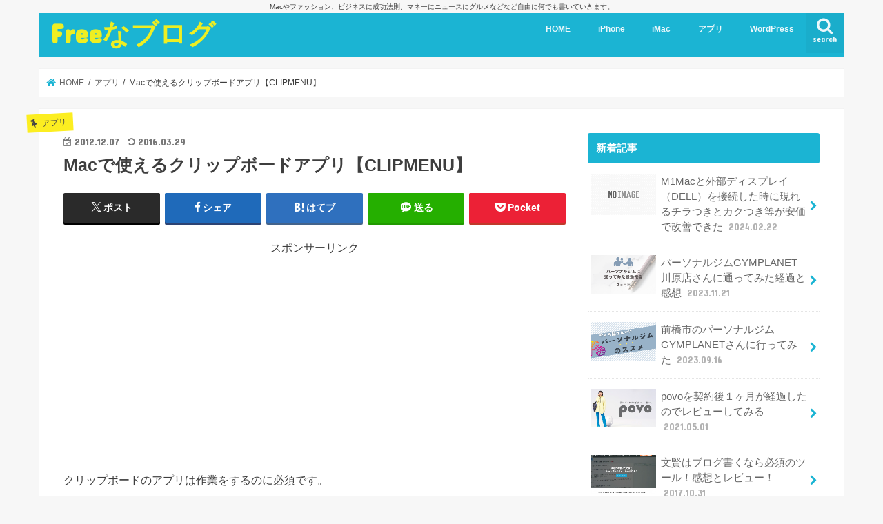

--- FILE ---
content_type: text/html; charset=UTF-8
request_url: https://fiv-nd.com/mac-clipmenu.html
body_size: 15754
content:
<!doctype html>
<html lang="ja">

<head>
<meta charset="utf-8">
<meta http-equiv="X-UA-Compatible" content="IE=edge">
<title>  Macで使えるクリップボードアプリ【CLIPMENU】 | Freeなブログ</title>
<meta name="HandheldFriendly" content="True">
<meta name="MobileOptimized" content="320">
<meta name="viewport" content="width=device-width, initial-scale=1"/>


<link rel="pingback" href="https://fiv-nd.com/xmlrpc.php">

<!--[if IE]>
<![endif]-->

<!-- GAタグ -->
<script async src="https://www.googletagmanager.com/gtag/js?id=UA-109030588-1"></script>
<script>
  window.dataLayer = window.dataLayer || [];
  function gtag(){dataLayer.push(arguments);}
  gtag('js', new Date());

  gtag('config', 'UA-109030588-1');
</script>


<meta name='robots' content='max-image-preview:large' />
	<style>img:is([sizes="auto" i], [sizes^="auto," i]) { contain-intrinsic-size: 3000px 1500px }</style>
	<link rel='dns-prefetch' href='//ajax.googleapis.com' />
<link rel='dns-prefetch' href='//fonts.googleapis.com' />
<link rel='dns-prefetch' href='//maxcdn.bootstrapcdn.com' />
<link rel='dns-prefetch' href='//www.googletagmanager.com' />
<link rel="alternate" type="application/rss+xml" title="Freeなブログ &raquo; フィード" href="https://fiv-nd.com/feed" />
<link rel="alternate" type="application/rss+xml" title="Freeなブログ &raquo; コメントフィード" href="https://fiv-nd.com/comments/feed" />
<script type="text/javascript">
/* <![CDATA[ */
window._wpemojiSettings = {"baseUrl":"https:\/\/s.w.org\/images\/core\/emoji\/15.0.3\/72x72\/","ext":".png","svgUrl":"https:\/\/s.w.org\/images\/core\/emoji\/15.0.3\/svg\/","svgExt":".svg","source":{"concatemoji":"https:\/\/fiv-nd.com\/wp-includes\/js\/wp-emoji-release.min.js"}};
/*! This file is auto-generated */
!function(i,n){var o,s,e;function c(e){try{var t={supportTests:e,timestamp:(new Date).valueOf()};sessionStorage.setItem(o,JSON.stringify(t))}catch(e){}}function p(e,t,n){e.clearRect(0,0,e.canvas.width,e.canvas.height),e.fillText(t,0,0);var t=new Uint32Array(e.getImageData(0,0,e.canvas.width,e.canvas.height).data),r=(e.clearRect(0,0,e.canvas.width,e.canvas.height),e.fillText(n,0,0),new Uint32Array(e.getImageData(0,0,e.canvas.width,e.canvas.height).data));return t.every(function(e,t){return e===r[t]})}function u(e,t,n){switch(t){case"flag":return n(e,"\ud83c\udff3\ufe0f\u200d\u26a7\ufe0f","\ud83c\udff3\ufe0f\u200b\u26a7\ufe0f")?!1:!n(e,"\ud83c\uddfa\ud83c\uddf3","\ud83c\uddfa\u200b\ud83c\uddf3")&&!n(e,"\ud83c\udff4\udb40\udc67\udb40\udc62\udb40\udc65\udb40\udc6e\udb40\udc67\udb40\udc7f","\ud83c\udff4\u200b\udb40\udc67\u200b\udb40\udc62\u200b\udb40\udc65\u200b\udb40\udc6e\u200b\udb40\udc67\u200b\udb40\udc7f");case"emoji":return!n(e,"\ud83d\udc26\u200d\u2b1b","\ud83d\udc26\u200b\u2b1b")}return!1}function f(e,t,n){var r="undefined"!=typeof WorkerGlobalScope&&self instanceof WorkerGlobalScope?new OffscreenCanvas(300,150):i.createElement("canvas"),a=r.getContext("2d",{willReadFrequently:!0}),o=(a.textBaseline="top",a.font="600 32px Arial",{});return e.forEach(function(e){o[e]=t(a,e,n)}),o}function t(e){var t=i.createElement("script");t.src=e,t.defer=!0,i.head.appendChild(t)}"undefined"!=typeof Promise&&(o="wpEmojiSettingsSupports",s=["flag","emoji"],n.supports={everything:!0,everythingExceptFlag:!0},e=new Promise(function(e){i.addEventListener("DOMContentLoaded",e,{once:!0})}),new Promise(function(t){var n=function(){try{var e=JSON.parse(sessionStorage.getItem(o));if("object"==typeof e&&"number"==typeof e.timestamp&&(new Date).valueOf()<e.timestamp+604800&&"object"==typeof e.supportTests)return e.supportTests}catch(e){}return null}();if(!n){if("undefined"!=typeof Worker&&"undefined"!=typeof OffscreenCanvas&&"undefined"!=typeof URL&&URL.createObjectURL&&"undefined"!=typeof Blob)try{var e="postMessage("+f.toString()+"("+[JSON.stringify(s),u.toString(),p.toString()].join(",")+"));",r=new Blob([e],{type:"text/javascript"}),a=new Worker(URL.createObjectURL(r),{name:"wpTestEmojiSupports"});return void(a.onmessage=function(e){c(n=e.data),a.terminate(),t(n)})}catch(e){}c(n=f(s,u,p))}t(n)}).then(function(e){for(var t in e)n.supports[t]=e[t],n.supports.everything=n.supports.everything&&n.supports[t],"flag"!==t&&(n.supports.everythingExceptFlag=n.supports.everythingExceptFlag&&n.supports[t]);n.supports.everythingExceptFlag=n.supports.everythingExceptFlag&&!n.supports.flag,n.DOMReady=!1,n.readyCallback=function(){n.DOMReady=!0}}).then(function(){return e}).then(function(){var e;n.supports.everything||(n.readyCallback(),(e=n.source||{}).concatemoji?t(e.concatemoji):e.wpemoji&&e.twemoji&&(t(e.twemoji),t(e.wpemoji)))}))}((window,document),window._wpemojiSettings);
/* ]]> */
</script>
<style id='wp-emoji-styles-inline-css' type='text/css'>

	img.wp-smiley, img.emoji {
		display: inline !important;
		border: none !important;
		box-shadow: none !important;
		height: 1em !important;
		width: 1em !important;
		margin: 0 0.07em !important;
		vertical-align: -0.1em !important;
		background: none !important;
		padding: 0 !important;
	}
</style>
<link rel='stylesheet' id='wp-block-library-css' href='https://fiv-nd.com/wp-includes/css/dist/block-library/style.min.css' type='text/css' media='all' />
<style id='auto-amazon-links-unit-style-inline-css' type='text/css'>
.aal-gutenberg-preview{max-height:400px;overflow:auto}

</style>
<style id='classic-theme-styles-inline-css' type='text/css'>
/*! This file is auto-generated */
.wp-block-button__link{color:#fff;background-color:#32373c;border-radius:9999px;box-shadow:none;text-decoration:none;padding:calc(.667em + 2px) calc(1.333em + 2px);font-size:1.125em}.wp-block-file__button{background:#32373c;color:#fff;text-decoration:none}
</style>
<style id='global-styles-inline-css' type='text/css'>
:root{--wp--preset--aspect-ratio--square: 1;--wp--preset--aspect-ratio--4-3: 4/3;--wp--preset--aspect-ratio--3-4: 3/4;--wp--preset--aspect-ratio--3-2: 3/2;--wp--preset--aspect-ratio--2-3: 2/3;--wp--preset--aspect-ratio--16-9: 16/9;--wp--preset--aspect-ratio--9-16: 9/16;--wp--preset--color--black: #000000;--wp--preset--color--cyan-bluish-gray: #abb8c3;--wp--preset--color--white: #ffffff;--wp--preset--color--pale-pink: #f78da7;--wp--preset--color--vivid-red: #cf2e2e;--wp--preset--color--luminous-vivid-orange: #ff6900;--wp--preset--color--luminous-vivid-amber: #fcb900;--wp--preset--color--light-green-cyan: #7bdcb5;--wp--preset--color--vivid-green-cyan: #00d084;--wp--preset--color--pale-cyan-blue: #8ed1fc;--wp--preset--color--vivid-cyan-blue: #0693e3;--wp--preset--color--vivid-purple: #9b51e0;--wp--preset--gradient--vivid-cyan-blue-to-vivid-purple: linear-gradient(135deg,rgba(6,147,227,1) 0%,rgb(155,81,224) 100%);--wp--preset--gradient--light-green-cyan-to-vivid-green-cyan: linear-gradient(135deg,rgb(122,220,180) 0%,rgb(0,208,130) 100%);--wp--preset--gradient--luminous-vivid-amber-to-luminous-vivid-orange: linear-gradient(135deg,rgba(252,185,0,1) 0%,rgba(255,105,0,1) 100%);--wp--preset--gradient--luminous-vivid-orange-to-vivid-red: linear-gradient(135deg,rgba(255,105,0,1) 0%,rgb(207,46,46) 100%);--wp--preset--gradient--very-light-gray-to-cyan-bluish-gray: linear-gradient(135deg,rgb(238,238,238) 0%,rgb(169,184,195) 100%);--wp--preset--gradient--cool-to-warm-spectrum: linear-gradient(135deg,rgb(74,234,220) 0%,rgb(151,120,209) 20%,rgb(207,42,186) 40%,rgb(238,44,130) 60%,rgb(251,105,98) 80%,rgb(254,248,76) 100%);--wp--preset--gradient--blush-light-purple: linear-gradient(135deg,rgb(255,206,236) 0%,rgb(152,150,240) 100%);--wp--preset--gradient--blush-bordeaux: linear-gradient(135deg,rgb(254,205,165) 0%,rgb(254,45,45) 50%,rgb(107,0,62) 100%);--wp--preset--gradient--luminous-dusk: linear-gradient(135deg,rgb(255,203,112) 0%,rgb(199,81,192) 50%,rgb(65,88,208) 100%);--wp--preset--gradient--pale-ocean: linear-gradient(135deg,rgb(255,245,203) 0%,rgb(182,227,212) 50%,rgb(51,167,181) 100%);--wp--preset--gradient--electric-grass: linear-gradient(135deg,rgb(202,248,128) 0%,rgb(113,206,126) 100%);--wp--preset--gradient--midnight: linear-gradient(135deg,rgb(2,3,129) 0%,rgb(40,116,252) 100%);--wp--preset--font-size--small: 13px;--wp--preset--font-size--medium: 20px;--wp--preset--font-size--large: 36px;--wp--preset--font-size--x-large: 42px;--wp--preset--spacing--20: 0.44rem;--wp--preset--spacing--30: 0.67rem;--wp--preset--spacing--40: 1rem;--wp--preset--spacing--50: 1.5rem;--wp--preset--spacing--60: 2.25rem;--wp--preset--spacing--70: 3.38rem;--wp--preset--spacing--80: 5.06rem;--wp--preset--shadow--natural: 6px 6px 9px rgba(0, 0, 0, 0.2);--wp--preset--shadow--deep: 12px 12px 50px rgba(0, 0, 0, 0.4);--wp--preset--shadow--sharp: 6px 6px 0px rgba(0, 0, 0, 0.2);--wp--preset--shadow--outlined: 6px 6px 0px -3px rgba(255, 255, 255, 1), 6px 6px rgba(0, 0, 0, 1);--wp--preset--shadow--crisp: 6px 6px 0px rgba(0, 0, 0, 1);}:where(.is-layout-flex){gap: 0.5em;}:where(.is-layout-grid){gap: 0.5em;}body .is-layout-flex{display: flex;}.is-layout-flex{flex-wrap: wrap;align-items: center;}.is-layout-flex > :is(*, div){margin: 0;}body .is-layout-grid{display: grid;}.is-layout-grid > :is(*, div){margin: 0;}:where(.wp-block-columns.is-layout-flex){gap: 2em;}:where(.wp-block-columns.is-layout-grid){gap: 2em;}:where(.wp-block-post-template.is-layout-flex){gap: 1.25em;}:where(.wp-block-post-template.is-layout-grid){gap: 1.25em;}.has-black-color{color: var(--wp--preset--color--black) !important;}.has-cyan-bluish-gray-color{color: var(--wp--preset--color--cyan-bluish-gray) !important;}.has-white-color{color: var(--wp--preset--color--white) !important;}.has-pale-pink-color{color: var(--wp--preset--color--pale-pink) !important;}.has-vivid-red-color{color: var(--wp--preset--color--vivid-red) !important;}.has-luminous-vivid-orange-color{color: var(--wp--preset--color--luminous-vivid-orange) !important;}.has-luminous-vivid-amber-color{color: var(--wp--preset--color--luminous-vivid-amber) !important;}.has-light-green-cyan-color{color: var(--wp--preset--color--light-green-cyan) !important;}.has-vivid-green-cyan-color{color: var(--wp--preset--color--vivid-green-cyan) !important;}.has-pale-cyan-blue-color{color: var(--wp--preset--color--pale-cyan-blue) !important;}.has-vivid-cyan-blue-color{color: var(--wp--preset--color--vivid-cyan-blue) !important;}.has-vivid-purple-color{color: var(--wp--preset--color--vivid-purple) !important;}.has-black-background-color{background-color: var(--wp--preset--color--black) !important;}.has-cyan-bluish-gray-background-color{background-color: var(--wp--preset--color--cyan-bluish-gray) !important;}.has-white-background-color{background-color: var(--wp--preset--color--white) !important;}.has-pale-pink-background-color{background-color: var(--wp--preset--color--pale-pink) !important;}.has-vivid-red-background-color{background-color: var(--wp--preset--color--vivid-red) !important;}.has-luminous-vivid-orange-background-color{background-color: var(--wp--preset--color--luminous-vivid-orange) !important;}.has-luminous-vivid-amber-background-color{background-color: var(--wp--preset--color--luminous-vivid-amber) !important;}.has-light-green-cyan-background-color{background-color: var(--wp--preset--color--light-green-cyan) !important;}.has-vivid-green-cyan-background-color{background-color: var(--wp--preset--color--vivid-green-cyan) !important;}.has-pale-cyan-blue-background-color{background-color: var(--wp--preset--color--pale-cyan-blue) !important;}.has-vivid-cyan-blue-background-color{background-color: var(--wp--preset--color--vivid-cyan-blue) !important;}.has-vivid-purple-background-color{background-color: var(--wp--preset--color--vivid-purple) !important;}.has-black-border-color{border-color: var(--wp--preset--color--black) !important;}.has-cyan-bluish-gray-border-color{border-color: var(--wp--preset--color--cyan-bluish-gray) !important;}.has-white-border-color{border-color: var(--wp--preset--color--white) !important;}.has-pale-pink-border-color{border-color: var(--wp--preset--color--pale-pink) !important;}.has-vivid-red-border-color{border-color: var(--wp--preset--color--vivid-red) !important;}.has-luminous-vivid-orange-border-color{border-color: var(--wp--preset--color--luminous-vivid-orange) !important;}.has-luminous-vivid-amber-border-color{border-color: var(--wp--preset--color--luminous-vivid-amber) !important;}.has-light-green-cyan-border-color{border-color: var(--wp--preset--color--light-green-cyan) !important;}.has-vivid-green-cyan-border-color{border-color: var(--wp--preset--color--vivid-green-cyan) !important;}.has-pale-cyan-blue-border-color{border-color: var(--wp--preset--color--pale-cyan-blue) !important;}.has-vivid-cyan-blue-border-color{border-color: var(--wp--preset--color--vivid-cyan-blue) !important;}.has-vivid-purple-border-color{border-color: var(--wp--preset--color--vivid-purple) !important;}.has-vivid-cyan-blue-to-vivid-purple-gradient-background{background: var(--wp--preset--gradient--vivid-cyan-blue-to-vivid-purple) !important;}.has-light-green-cyan-to-vivid-green-cyan-gradient-background{background: var(--wp--preset--gradient--light-green-cyan-to-vivid-green-cyan) !important;}.has-luminous-vivid-amber-to-luminous-vivid-orange-gradient-background{background: var(--wp--preset--gradient--luminous-vivid-amber-to-luminous-vivid-orange) !important;}.has-luminous-vivid-orange-to-vivid-red-gradient-background{background: var(--wp--preset--gradient--luminous-vivid-orange-to-vivid-red) !important;}.has-very-light-gray-to-cyan-bluish-gray-gradient-background{background: var(--wp--preset--gradient--very-light-gray-to-cyan-bluish-gray) !important;}.has-cool-to-warm-spectrum-gradient-background{background: var(--wp--preset--gradient--cool-to-warm-spectrum) !important;}.has-blush-light-purple-gradient-background{background: var(--wp--preset--gradient--blush-light-purple) !important;}.has-blush-bordeaux-gradient-background{background: var(--wp--preset--gradient--blush-bordeaux) !important;}.has-luminous-dusk-gradient-background{background: var(--wp--preset--gradient--luminous-dusk) !important;}.has-pale-ocean-gradient-background{background: var(--wp--preset--gradient--pale-ocean) !important;}.has-electric-grass-gradient-background{background: var(--wp--preset--gradient--electric-grass) !important;}.has-midnight-gradient-background{background: var(--wp--preset--gradient--midnight) !important;}.has-small-font-size{font-size: var(--wp--preset--font-size--small) !important;}.has-medium-font-size{font-size: var(--wp--preset--font-size--medium) !important;}.has-large-font-size{font-size: var(--wp--preset--font-size--large) !important;}.has-x-large-font-size{font-size: var(--wp--preset--font-size--x-large) !important;}
:where(.wp-block-post-template.is-layout-flex){gap: 1.25em;}:where(.wp-block-post-template.is-layout-grid){gap: 1.25em;}
:where(.wp-block-columns.is-layout-flex){gap: 2em;}:where(.wp-block-columns.is-layout-grid){gap: 2em;}
:root :where(.wp-block-pullquote){font-size: 1.5em;line-height: 1.6;}
</style>
<link rel='stylesheet' id='toc-screen-css' href='https://fiv-nd.com/wp-content/plugins/table-of-contents-plus/screen.min.css' type='text/css' media='all' />
<link rel='stylesheet' id='amazon-auto-links-_common-css' href='https://fiv-nd.com/wp-content/plugins/amazon-auto-links/template/_common/style.min.css' type='text/css' media='all' />
<link rel='stylesheet' id='amazon-auto-links-list-css' href='https://fiv-nd.com/wp-content/plugins/amazon-auto-links/template/list/style.min.css' type='text/css' media='all' />
<link rel='stylesheet' id='style-css' href='https://fiv-nd.com/wp-content/themes/jstork/style.css' type='text/css' media='all' />
<link rel='stylesheet' id='slick-css' href='https://fiv-nd.com/wp-content/themes/jstork/library/css/slick.css' type='text/css' media='all' />
<link rel='stylesheet' id='shortcode-css' href='https://fiv-nd.com/wp-content/themes/jstork/library/css/shortcode.css' type='text/css' media='all' />
<link rel='stylesheet' id='gf_Concert-css' href='//fonts.googleapis.com/css?family=Concert+One' type='text/css' media='all' />
<link rel='stylesheet' id='gf_Lato-css' href='//fonts.googleapis.com/css?family=Lato' type='text/css' media='all' />
<link rel='stylesheet' id='fontawesome-css' href='//maxcdn.bootstrapcdn.com/font-awesome/4.7.0/css/font-awesome.min.css' type='text/css' media='all' />
<link rel='stylesheet' id='remodal-css' href='https://fiv-nd.com/wp-content/themes/jstork/library/css/remodal.css' type='text/css' media='all' />
<link rel='stylesheet' id='animate-css' href='https://fiv-nd.com/wp-content/themes/jstork/library/css/animate.min.css' type='text/css' media='all' />
<link rel='stylesheet' id='fancybox-css' href='https://fiv-nd.com/wp-content/plugins/easy-fancybox/fancybox/1.5.4/jquery.fancybox.min.css' type='text/css' media='screen' />
<link rel='stylesheet' id='dashicons-css' href='https://fiv-nd.com/wp-includes/css/dashicons.min.css' type='text/css' media='all' />
<link rel='stylesheet' id='wp-pointer-css' href='https://fiv-nd.com/wp-includes/css/wp-pointer.min.css' type='text/css' media='all' />
<script type="text/javascript" src="//ajax.googleapis.com/ajax/libs/jquery/1.12.4/jquery.min.js" id="jquery-js"></script>
<link rel="https://api.w.org/" href="https://fiv-nd.com/wp-json/" /><link rel="alternate" title="JSON" type="application/json" href="https://fiv-nd.com/wp-json/wp/v2/posts/95" /><link rel="EditURI" type="application/rsd+xml" title="RSD" href="https://fiv-nd.com/xmlrpc.php?rsd" />

<link rel="canonical" href="https://fiv-nd.com/mac-clipmenu.html" />
<link rel='shortlink' href='https://fiv-nd.com/?p=95' />
<link rel="alternate" title="oEmbed (JSON)" type="application/json+oembed" href="https://fiv-nd.com/wp-json/oembed/1.0/embed?url=https%3A%2F%2Ffiv-nd.com%2Fmac-clipmenu.html" />
<link rel="alternate" title="oEmbed (XML)" type="text/xml+oembed" href="https://fiv-nd.com/wp-json/oembed/1.0/embed?url=https%3A%2F%2Ffiv-nd.com%2Fmac-clipmenu.html&#038;format=xml" />
<meta name="generator" content="Site Kit by Google 1.170.0" /><style type='text/css' id='amazon-auto-links-button-css' data-version='5.4.3'>.amazon-auto-links-button.amazon-auto-links-button-default { background-image: -webkit-linear-gradient(top, #4997e5, #3f89ba);background-image: -moz-linear-gradient(top, #4997e5, #3f89ba);background-image: -ms-linear-gradient(top, #4997e5, #3f89ba);background-image: -o-linear-gradient(top, #4997e5, #3f89ba);background-image: linear-gradient(to bottom, #4997e5, #3f89ba);-webkit-border-radius: 4px;-moz-border-radius: 4px;border-radius: 4px;margin-left: auto;margin-right: auto;text-align: center;white-space: nowrap;color: #ffffff;font-size: 13px;text-shadow: 0 0 transparent;width: 100px;padding: 7px 8px 8px 8px;background: #3498db;border: solid #6891a5 1px;text-decoration: none;}.amazon-auto-links-button.amazon-auto-links-button-default:hover {background: #3cb0fd;background-image: -webkit-linear-gradient(top, #3cb0fd, #3498db);background-image: -moz-linear-gradient(top, #3cb0fd, #3498db);background-image: -ms-linear-gradient(top, #3cb0fd, #3498db);background-image: -o-linear-gradient(top, #3cb0fd, #3498db);background-image: linear-gradient(to bottom, #3cb0fd, #3498db);text-decoration: none;}.amazon-auto-links-button.amazon-auto-links-button-default > a {color: inherit; border-bottom: none;text-decoration: none; }.amazon-auto-links-button.amazon-auto-links-button-default > a:hover {color: inherit;}.amazon-auto-links-button > a, .amazon-auto-links-button > a:hover {-webkit-box-shadow: none;box-shadow: none;color: inherit;}div.amazon-auto-links-button {line-height: 1.3; }button.amazon-auto-links-button {white-space: nowrap;}.amazon-auto-links-button-link {text-decoration: none;}.amazon-auto-links-button-495 { display: block; margin-right: auto; margin-left: auto; position: relative; width: 148px; height: 79px; transform: scale(0.98); } .amazon-auto-links-button-495:hover { transform: scale(1.0); } .amazon-auto-links-button-495 > img { height: unset; max-width: 100%; max-height: 100%; margin-right: auto; margin-left: auto; display: block; position: absolute; top: 50%; left: 50%; -ms-transform: translate(-50%, -50%); transform: translate(-50%, -50%); } .amazon-auto-links-button-495 > img:hover { filter: alpha(opacity=70); opacity: 0.7; }.amazon-auto-links-button-492 { margin-right: auto; margin-left: auto; white-space: nowrap; text-align: center; display: inline-flex; justify-content: space-around; font-size: 13px; color: #000000; font-weight: 500; padding-top: 8px; padding-right: 16px; padding-bottom: 8px; padding-left: 16px; border-radius: 19px; border-color: #e8b500; border-width: 1px; background-color: #ffd814; transform: scale(0.98); border-style: solid; background-solid: solid; } .amazon-auto-links-button-492 * { box-sizing: border-box; } .amazon-auto-links-button-492 .button-icon { margin-right: auto; margin-left: auto; display: none; height: auto; border: solid 0; } .amazon-auto-links-button-492 .button-icon > i { display: inline-block; width: 100%; height: 100%; } .amazon-auto-links-button-492 .button-label { margin-top: 0px; margin-right: 32px; margin-bottom: 0px; margin-left: 32px; } .amazon-auto-links-button-492 > * { align-items: center; display: inline-flex; vertical-align: middle; } .amazon-auto-links-button-492:hover { transform: scale(1.0); filter: alpha(opacity=70); opacity: 0.7; }.amazon-auto-links-button-493 { margin-right: auto; margin-left: auto; white-space: nowrap; text-align: center; display: inline-flex; justify-content: space-around; font-size: 13px; color: #000000; font-weight: 500; padding: 3px; border-radius: 4px; border-color: #c89411 #b0820f #99710d; border-width: 1px; background-color: #ecb21f; transform: scale(0.98); border-style: solid; background-image: linear-gradient(to bottom,#f8e3ad,#eeba37); } .amazon-auto-links-button-493 * { box-sizing: border-box; } .amazon-auto-links-button-493 .button-icon { margin-right: auto; margin-left: auto; display: none; height: auto; border: solid 0; } .amazon-auto-links-button-493 .button-icon > i { display: inline-block; width: 100%; height: 100%; } .amazon-auto-links-button-493 .button-icon-left { display: inline-flex; background-color: #2d2d2d; border-width: 1px; border-color: #0a0a0a; border-radius: 2px; margin: 0px; padding-top: 2px; padding-right: 2px; padding-bottom: 3px; padding-left: 2px; min-width: 25px; min-height: 25px; } .amazon-auto-links-button-493 .button-icon-left > i { background-color: #ffffff; background-size: contain; background-position: center; background-repeat: no-repeat; -webkit-mask-image: url('https://fiv-nd.com/wp-content/plugins/amazon-auto-links/include/core/component/button/asset/image/icon/cart.svg'); mask-image: url('https://fiv-nd.com/wp-content/plugins/amazon-auto-links/include/core/component/button/asset/image/icon/cart.svg'); -webkit-mask-position: center center; mask-position: center center; -webkit-mask-repeat: no-repeat; mask-repeat: no-repeat; } .amazon-auto-links-button-493 .button-label { margin-top: 0px; margin-right: 32px; margin-bottom: 0px; margin-left: 32px; } .amazon-auto-links-button-493 > * { align-items: center; display: inline-flex; vertical-align: middle; } .amazon-auto-links-button-493:hover { transform: scale(1.0); filter: alpha(opacity=70); opacity: 0.7; }.amazon-auto-links-button-494 { display: block; margin-right: auto; margin-left: auto; position: relative; width: 176px; height: 28px; } .amazon-auto-links-button-494 > img { height: unset; max-width: 100%; max-height: 100%; margin-right: auto; margin-left: auto; display: block; position: absolute; top: 50%; left: 50%; -ms-transform: translate(-50%, -50%); transform: translate(-50%, -50%); }.amazon-auto-links-button-491 { margin-right: auto; margin-left: auto; white-space: nowrap; text-align: center; display: inline-flex; justify-content: space-around; font-size: 13px; color: #ffffff; font-weight: 400; padding-top: 8px; padding-right: 16px; padding-bottom: 8px; padding-left: 16px; border-radius: 0px; border-color: #1f628d; border-width: 1px; background-color: #0a0101; transform: scale(0.98); border-style: none; background-solid: solid; } .amazon-auto-links-button-491 * { box-sizing: border-box; } .amazon-auto-links-button-491 .button-icon { margin-right: auto; margin-left: auto; display: none; height: auto; border: solid 0; } .amazon-auto-links-button-491 .button-icon > i { display: inline-block; width: 100%; height: 100%; } .amazon-auto-links-button-491 .button-icon-left { display: inline-flex; background-color: transparent; border-color: transparent; padding: 0px; margin: 0px; min-height: 17px; min-width: 17px; padding-top: 0px; padding-right: 0px; padding-bottom: 0px; padding-left: 0px; } .amazon-auto-links-button-491 .button-icon-left > i { background-color: #ffffff; background-size: contain; background-position: center; background-repeat: no-repeat; -webkit-mask-image: url('https://fiv-nd.com/wp-content/plugins/amazon-auto-links/include/core/component/button/asset/image/icon/cart.svg'); mask-image: url('https://fiv-nd.com/wp-content/plugins/amazon-auto-links/include/core/component/button/asset/image/icon/cart.svg'); -webkit-mask-position: center center; mask-position: center center; -webkit-mask-repeat: no-repeat; mask-repeat: no-repeat; } .amazon-auto-links-button-491 .button-icon-right { display: inline-flex; background-color: #ffffff; border-color: transparent; margin: 0px; min-height: 17px; min-width: 17px; border-radius: 10px; padding-top: 0px; padding-right: 0px; padding-bottom: 0px; padding-left: 2px; } .amazon-auto-links-button-491 .button-icon-right > i { background-color: #000000; background-size: contain; background-position: center; background-repeat: no-repeat; -webkit-mask-image: url('https://fiv-nd.com/wp-content/plugins/amazon-auto-links/include/core/component/button/asset/image/icon/controls-play.svg'); mask-image: url('https://fiv-nd.com/wp-content/plugins/amazon-auto-links/include/core/component/button/asset/image/icon/controls-play.svg'); -webkit-mask-position: center center; mask-position: center center; -webkit-mask-repeat: no-repeat; mask-repeat: no-repeat; } .amazon-auto-links-button-491 .button-label { margin-top: 0px; margin-right: 16px; margin-bottom: 0px; margin-left: 16px; } .amazon-auto-links-button-491 > * { align-items: center; display: inline-flex; vertical-align: middle; } .amazon-auto-links-button-491:hover { transform: scale(1.0); filter: alpha(opacity=70); opacity: 0.7; }.amazon-auto-links-button-490 { margin-right: auto; margin-left: auto; white-space: nowrap; text-align: center; display: inline-flex; justify-content: space-around; font-size: 13px; color: #ffffff; font-weight: 400; padding-top: 8px; padding-right: 16px; padding-bottom: 8px; padding-left: 16px; border-radius: 4px; border-color: #1f628d; border-width: 1px; background-color: #4997e5; transform: scale(0.98); border-style: none; background-solid: solid; } .amazon-auto-links-button-490 * { box-sizing: border-box; } .amazon-auto-links-button-490 .button-icon { margin-right: auto; margin-left: auto; display: none; height: auto; border: solid 0; } .amazon-auto-links-button-490 .button-icon > i { display: inline-block; width: 100%; height: 100%; } .amazon-auto-links-button-490 .button-icon-left { display: inline-flex; background-color: transparent; border-color: transparent; padding: 0px; margin: 0px; min-height: 17px; min-width: 17px; padding-top: 0px; padding-right: 0px; padding-bottom: 0px; padding-left: 0px; } .amazon-auto-links-button-490 .button-icon-left > i { background-color: #ffffff; background-size: contain; background-position: center; background-repeat: no-repeat; -webkit-mask-image: url('https://fiv-nd.com/wp-content/plugins/amazon-auto-links/include/core/component/button/asset/image/icon/cart.svg'); mask-image: url('https://fiv-nd.com/wp-content/plugins/amazon-auto-links/include/core/component/button/asset/image/icon/cart.svg'); -webkit-mask-position: center center; mask-position: center center; -webkit-mask-repeat: no-repeat; mask-repeat: no-repeat; } .amazon-auto-links-button-490 .button-label { margin-top: 0px; margin-right: 8px; margin-bottom: 0px; margin-left: 8px; } .amazon-auto-links-button-490 > * { align-items: center; display: inline-flex; vertical-align: middle; } .amazon-auto-links-button-490:hover { transform: scale(1.0); filter: alpha(opacity=70); opacity: 0.7; }</style><style type="text/css">
body{color: #3E3E3E;}
a, #breadcrumb li.bc_homelink a::before, .authorbox .author_sns li a::before{color: #1BB4D3;}
a:hover{color: #E69B9B;}
.article-footer .post-categories li a,.article-footer .tags a,.accordionBtn{  background: #1BB4D3;  border-color: #1BB4D3;}
.article-footer .tags a{color:#1BB4D3; background: none;}
.article-footer .post-categories li a:hover,.article-footer .tags a:hover,.accordionBtn.active{ background:#E69B9B;  border-color:#E69B9B;}
input[type="text"],input[type="password"],input[type="datetime"],input[type="datetime-local"],input[type="date"],input[type="month"],input[type="time"],input[type="week"],input[type="number"],input[type="email"],input[type="url"],input[type="search"],input[type="tel"],input[type="color"],select,textarea,.field { background-color: #ffffff;}
.header{color: #ffffff;}
.bgfull .header,.header.bg,.header #inner-header,.menu-sp{background: #1bb4d3;}
#logo a{color: #eeee22;}
#g_nav .nav li a,.nav_btn,.menu-sp a,.menu-sp a,.menu-sp > ul:after{color: #edf9fc;}
#logo a:hover,#g_nav .nav li a:hover,.nav_btn:hover{color:#eeeeee;}
@media only screen and (min-width: 768px) {
.nav > li > a:after{background: #eeeeee;}
.nav ul {background: #666666;}
#g_nav .nav li ul.sub-menu li a{color: #f7f7f7;}
}
@media only screen and (max-width: 1165px) {
.site_description{background: #1bb4d3; color: #ffffff;}
}
#inner-content, #breadcrumb, .entry-content blockquote:before, .entry-content blockquote:after{background: #ffffff}
.top-post-list .post-list:before{background: #1BB4D3;}
.widget li a:after{color: #1BB4D3;}
.entry-content h2,.widgettitle,.accordion::before{background: #1bb4d3; color: #ffffff;}
.entry-content h3{border-color: #1bb4d3;}
.h_boader .entry-content h2{border-color: #1bb4d3; color: #3E3E3E;}
.h_balloon .entry-content h2:after{border-top-color: #1bb4d3;}
.entry-content ul li:before{ background: #1bb4d3;}
.entry-content ol li:before{ background: #1bb4d3;}
.post-list-card .post-list .eyecatch .cat-name,.top-post-list .post-list .eyecatch .cat-name,.byline .cat-name,.single .authorbox .author-newpost li .cat-name,.related-box li .cat-name,.carouselwrap .cat-name,.eyecatch .cat-name{background: #fcee21; color:  #444444;}
ul.wpp-list li a:before{background: #1bb4d3; color: #ffffff;}
.readmore a{border:1px solid #1BB4D3;color:#1BB4D3;}
.readmore a:hover{background:#1BB4D3;color:#fff;}
.btn-wrap a{background: #1BB4D3;border: 1px solid #1BB4D3;}
.btn-wrap a:hover{background: #E69B9B;border-color: #E69B9B;}
.btn-wrap.simple a{border:1px solid #1BB4D3;color:#1BB4D3;}
.btn-wrap.simple a:hover{background:#1BB4D3;}
.blue-btn, .comment-reply-link, #submit { background-color: #1BB4D3; }
.blue-btn:hover, .comment-reply-link:hover, #submit:hover, .blue-btn:focus, .comment-reply-link:focus, #submit:focus {background-color: #E69B9B; }
#sidebar1{color: #444444;}
.widget:not(.widget_text) a{color:#666666;}
.widget:not(.widget_text) a:hover{color:#999999;}
.bgfull #footer-top,#footer-top .inner,.cta-inner{background-color: #666666; color: #CACACA;}
.footer a,#footer-top a{color: #f7f7f7;}
#footer-top .widgettitle{color: #CACACA;}
.bgfull .footer,.footer.bg,.footer .inner {background-color: #666666;color: #CACACA;}
.footer-links li a:before{ color: #1bb4d3;}
.pagination a, .pagination span,.page-links a{border-color: #1BB4D3; color: #1BB4D3;}
.pagination .current,.pagination .current:hover,.page-links ul > li > span{background-color: #1BB4D3; border-color: #1BB4D3;}
.pagination a:hover, .pagination a:focus,.page-links a:hover, .page-links a:focus{background-color: #1BB4D3; color: #fff;}
</style>
<link rel="icon" href="https://fiv-nd.com/wp-content/uploads/2016/03/cropped-freefont_logo_geneipheavyver8-32x32.png" sizes="32x32" />
<link rel="icon" href="https://fiv-nd.com/wp-content/uploads/2016/03/cropped-freefont_logo_geneipheavyver8-192x192.png" sizes="192x192" />
<link rel="apple-touch-icon" href="https://fiv-nd.com/wp-content/uploads/2016/03/cropped-freefont_logo_geneipheavyver8-180x180.png" />
<meta name="msapplication-TileImage" content="https://fiv-nd.com/wp-content/uploads/2016/03/cropped-freefont_logo_geneipheavyver8-270x270.png" />
</head>

<body class="post-template-default single single-post postid-95 single-format-standard bgnormal pannavi_on h_balloon sidebarright date_on">
	<div id="container">

<p class="site_description">Macやファッション、ビジネスに成功法則、マネーにニュースにグルメなどなど自由に何でも書いていきます。</p><header class="header animated fadeIn " role="banner">
<div id="inner-header" class="wrap cf">
<div id="logo" class="gf fs_l">
<p class="h1 text"><a href="https://fiv-nd.com">Freeなブログ</a></p>
</div>

<a href="#searchbox" data-remodal-target="searchbox" class="nav_btn search_btn"><span class="text gf">search</span></a>

<nav id="g_nav" role="navigation">
<ul id="menu-globalnavi" class="nav top-nav cf"><li id="menu-item-182" class="menu-item menu-item-type-custom menu-item-object-custom menu-item-home menu-item-182"><a href="http://fiv-nd.com/">HOME</a></li>
<li id="menu-item-183" class="menu-item menu-item-type-taxonomy menu-item-object-category menu-item-183"><a href="https://fiv-nd.com/category/iphone">iPhone</a></li>
<li id="menu-item-184" class="menu-item menu-item-type-taxonomy menu-item-object-category menu-item-184"><a href="https://fiv-nd.com/category/imac">iMac</a></li>
<li id="menu-item-185" class="menu-item menu-item-type-taxonomy menu-item-object-category current-post-ancestor current-menu-parent current-post-parent menu-item-185"><a href="https://fiv-nd.com/category/macapply">アプリ</a></li>
<li id="menu-item-212" class="menu-item menu-item-type-taxonomy menu-item-object-category menu-item-212"><a href="https://fiv-nd.com/category/wordpress">WordPress</a></li>
</ul></nav>

<a href="#spnavi" data-remodal-target="spnavi" class="nav_btn"><span class="text gf">menu</span></a>



</div>
</header>


<div class="remodal" data-remodal-id="spnavi" data-remodal-options="hashTracking:false">
<button data-remodal-action="close" class="remodal-close"><span class="text gf">CLOSE</span></button>
<ul id="menu-globalnavi-1" class="sp_g_nav nav top-nav cf"><li class="menu-item menu-item-type-custom menu-item-object-custom menu-item-home menu-item-182"><a href="http://fiv-nd.com/">HOME</a></li>
<li class="menu-item menu-item-type-taxonomy menu-item-object-category menu-item-183"><a href="https://fiv-nd.com/category/iphone">iPhone</a></li>
<li class="menu-item menu-item-type-taxonomy menu-item-object-category menu-item-184"><a href="https://fiv-nd.com/category/imac">iMac</a></li>
<li class="menu-item menu-item-type-taxonomy menu-item-object-category current-post-ancestor current-menu-parent current-post-parent menu-item-185"><a href="https://fiv-nd.com/category/macapply">アプリ</a></li>
<li class="menu-item menu-item-type-taxonomy menu-item-object-category menu-item-212"><a href="https://fiv-nd.com/category/wordpress">WordPress</a></li>
</ul><button data-remodal-action="close" class="remodal-close"><span class="text gf">CLOSE</span></button>
</div>




<div class="remodal searchbox" data-remodal-id="searchbox" data-remodal-options="hashTracking:false">
<div class="search cf"><dl><dt>キーワードで記事を検索</dt><dd><form role="search" method="get" id="searchform" class="searchform cf" action="https://fiv-nd.com/" >
		<input type="search" placeholder="検索する" value="" name="s" id="s" />
		<button type="submit" id="searchsubmit" ><i class="fa fa-search"></i></button>
		</form></dd></dl></div>
<button data-remodal-action="close" class="remodal-close"><span class="text gf">CLOSE</span></button>
</div>






<div id="breadcrumb" class="breadcrumb inner wrap cf"><ul itemscope itemtype="http://schema.org/BreadcrumbList"><li itemprop="itemListElement" itemscope itemtype="http://schema.org/ListItem" class="bc_homelink"><a itemprop="item" href="https://fiv-nd.com/"><span itemprop="name"> HOME</span></a><meta itemprop="position" content="1" /></li><li itemprop="itemListElement" itemscope itemtype="http://schema.org/ListItem"><a itemprop="item" href="https://fiv-nd.com/category/macapply"><span itemprop="name">アプリ</span></a><meta itemprop="position" content="2" /></li><li itemprop="itemListElement" itemscope itemtype="http://schema.org/ListItem" class="bc_posttitle"><span itemprop="name">Macで使えるクリップボードアプリ【CLIPMENU】</span><meta itemprop="position" content="3" /></li></ul></div>
<div id="content">
<div id="inner-content" class="wrap cf">

<main id="main" class="m-all t-all d-5of7 cf" role="main">
<article id="post-95" class="post-95 post type-post status-publish format-standard has-post-thumbnail hentry category-macapply article cf" role="article">
<header class="article-header entry-header">
<p class="byline entry-meta vcard cf">
<span class="cat-name cat-id-6">アプリ</span><time class="date gf entry-date updated">2012.12.07</time>
<time class="date gf entry-date undo updated" datetime="2016-03-29">2016.03.29</time>
<span class="writer name author"><span class="fn">kazfree</span></span>
</p>

<h1 class="entry-title single-title" itemprop="headline" rel="bookmark">Macで使えるクリップボードアプリ【CLIPMENU】</h1>

<figure class="eyecatch">
</figure>
<div class="share short">
<div class="sns">
<ul class="cf">

<li class="twitter"> 
<a target="blank" href="//twitter.com/intent/tweet?url=https%3A%2F%2Ffiv-nd.com%2Fmac-clipmenu.html&text=Mac%E3%81%A7%E4%BD%BF%E3%81%88%E3%82%8B%E3%82%AF%E3%83%AA%E3%83%83%E3%83%97%E3%83%9C%E3%83%BC%E3%83%89%E3%82%A2%E3%83%97%E3%83%AA%E3%80%90CLIPMENU%E3%80%91&tw_p=tweetbutton" onclick="window.open(this.href, 'tweetwindow', 'width=550, height=450,personalbar=0,toolbar=0,scrollbars=1,resizable=1'); return false;"><span class="text">ポスト</span><span class="count"></span></a>
</li>

<li class="facebook">
<a href="//www.facebook.com/sharer.php?src=bm&u=https%3A%2F%2Ffiv-nd.com%2Fmac-clipmenu.html&t=Mac%E3%81%A7%E4%BD%BF%E3%81%88%E3%82%8B%E3%82%AF%E3%83%AA%E3%83%83%E3%83%97%E3%83%9C%E3%83%BC%E3%83%89%E3%82%A2%E3%83%97%E3%83%AA%E3%80%90CLIPMENU%E3%80%91" onclick="javascript:window.open(this.href, '', 'menubar=no,toolbar=no,resizable=yes,scrollbars=yes,height=300,width=600');return false;"><i class="fa fa-facebook"></i><span class="text">シェア</span><span class="count"></span></a>
</li>

<li class="hatebu">       
<a href="//b.hatena.ne.jp/add?mode=confirm&url=https://fiv-nd.com/mac-clipmenu.html&title=Mac%E3%81%A7%E4%BD%BF%E3%81%88%E3%82%8B%E3%82%AF%E3%83%AA%E3%83%83%E3%83%97%E3%83%9C%E3%83%BC%E3%83%89%E3%82%A2%E3%83%97%E3%83%AA%E3%80%90CLIPMENU%E3%80%91" onclick="window.open(this.href, 'HBwindow', 'width=600, height=400, menubar=no, toolbar=no, scrollbars=yes'); return false;" target="_blank"><span class="text">はてブ</span><span class="count"></span></a>
</li>

<li class="line">
<a href="//line.me/R/msg/text/?Mac%E3%81%A7%E4%BD%BF%E3%81%88%E3%82%8B%E3%82%AF%E3%83%AA%E3%83%83%E3%83%97%E3%83%9C%E3%83%BC%E3%83%89%E3%82%A2%E3%83%97%E3%83%AA%E3%80%90CLIPMENU%E3%80%91%0Ahttps%3A%2F%2Ffiv-nd.com%2Fmac-clipmenu.html" target="_blank"><span class="text">送る</span></a>
</li>

<li class="pocket">
<a href="//getpocket.com/edit?url=https://fiv-nd.com/mac-clipmenu.html&title=Macで使えるクリップボードアプリ【CLIPMENU】" onclick="window.open(this.href, 'FBwindow', 'width=550, height=350, menubar=no, toolbar=no, scrollbars=yes'); return false;"><i class="fa fa-get-pocket"></i><span class="text">Pocket</span><span class="count"></span></a></li>

</ul>
</div> 
</div></header>



<section class="entry-content cf">

<div class="add titleunder">
<div id="custom_html-4" class="widget_text widget widget_custom_html"><div class="textwidget custom-html-widget">スポンサーリンク
<script async src="//pagead2.googlesyndication.com/pagead/js/adsbygoogle.js"></script>
<!-- free＿記事下＿レスポン -->
<ins class="adsbygoogle" style="display: block;" data-ad-client="ca-pub-5462457726484312" data-ad-slot="2754831839" data-ad-format="auto"></ins>
<script>
(adsbygoogle = window.adsbygoogle || []).push({});
</script></div></div></div>

<p>クリップボードのアプリは作業をするのに必須です。</p>
<p>何度も同じ事をコピペするのは大変ですからね（汗</p>
<p>そこで私が使っているのは【CLIPMENU】という無料アプリ</p>
<p><a href="http://www.clipmenu.com/ja/">ClipMenu: Mac OS X 用クリップボード管理ソフト &#8211; ClipMenu.com</a></p>
<p>スニペットも記憶させることができるので、定型文とかを登録しておくと便利。</p>
<p>ショートカットキーからの起動もできるので、捗る事間違い無し。</p>
<p>インストールも簡単で、先ほどのURLからサイトに移動し、右サイドバーにあるリンクからダウンロード。</p>
<img fetchpriority="high" decoding="async" src="http://fiv-nd.com/wp-content/uploads/2012/12/e9377e98a5725be99c9a1c05069b4abd.png" alt="" title="CLIPMENU2" width="256" height="203" class="aligncenter size-full wp-image-97" />
<p>あとは普通のアプリと同じようにインストールします。</p>
<p>インストールする際に、Macの使用で警告が出ますが無視して大丈夫。</p>
<p>安全なアプリなので。</p>
<p>クリップボードのアプリで有料のものもありますが、これがあればほとんどの事は可能だと思います。</p>
<p>ていうか、問題ないです。</p>

<div class="add">
<div id="custom_html-2" class="widget_text widget widget_custom_html"><div class="textwidget custom-html-widget"><div class="column-wrap cf "><div class="d-1of2 t-1of2 m-all ">
スポンサーリンク
<script async src="//pagead2.googlesyndication.com/pagead/js/adsbygoogle.js"></script>
<!-- free＿記事最下部＿レクタン -->
<ins class="adsbygoogle" style="display: inline-block; width: 336px; height: 280px;" data-ad-client="ca-pub-5462457726484312" data-ad-slot="6655560151"></ins>
<script>
(adsbygoogle = window.adsbygoogle || []).push({});
</script></div>
<div class="d-1of2 t-1of2 m-all ">
スポンサーリンク
<script async src="//pagead2.googlesyndication.com/pagead/js/adsbygoogle.js"></script>
<!-- free＿記事最下部＿レクタン -->
<ins class="adsbygoogle" style="display: inline-block; width: 336px; height: 280px;" data-ad-client="ca-pub-5462457726484312" data-ad-slot="6655560151"></ins>
<script>
(adsbygoogle = window.adsbygoogle || []).push({});
</script></div>
</div></div></div></div>

</section>


<footer class="article-footer">
<ul class="post-categories">
	<li><a href="https://fiv-nd.com/category/macapply" rel="category tag">アプリ</a></li></ul></footer>




<div class="sharewrap wow animated fadeIn" data-wow-delay="0.5s">

<div class="share">
<div class="sns">
<ul class="cf">

<li class="twitter"> 
<a target="blank" href="//twitter.com/intent/tweet?url=https%3A%2F%2Ffiv-nd.com%2Fmac-clipmenu.html&text=Mac%E3%81%A7%E4%BD%BF%E3%81%88%E3%82%8B%E3%82%AF%E3%83%AA%E3%83%83%E3%83%97%E3%83%9C%E3%83%BC%E3%83%89%E3%82%A2%E3%83%97%E3%83%AA%E3%80%90CLIPMENU%E3%80%91&tw_p=tweetbutton" onclick="window.open(this.href, 'tweetwindow', 'width=550, height=450,personalbar=0,toolbar=0,scrollbars=1,resizable=1'); return false;"><span class="text">ポスト</span><span class="count"></span></a>
</li>

<li class="facebook">
<a href="//www.facebook.com/sharer.php?src=bm&u=https%3A%2F%2Ffiv-nd.com%2Fmac-clipmenu.html&t=Mac%E3%81%A7%E4%BD%BF%E3%81%88%E3%82%8B%E3%82%AF%E3%83%AA%E3%83%83%E3%83%97%E3%83%9C%E3%83%BC%E3%83%89%E3%82%A2%E3%83%97%E3%83%AA%E3%80%90CLIPMENU%E3%80%91" onclick="javascript:window.open(this.href, '', 'menubar=no,toolbar=no,resizable=yes,scrollbars=yes,height=300,width=600');return false;"><i class="fa fa-facebook"></i><span class="text">シェア</span><span class="count"></span></a>
</li>

<li class="hatebu">       
<a href="//b.hatena.ne.jp/add?mode=confirm&url=https://fiv-nd.com/mac-clipmenu.html&title=Mac%E3%81%A7%E4%BD%BF%E3%81%88%E3%82%8B%E3%82%AF%E3%83%AA%E3%83%83%E3%83%97%E3%83%9C%E3%83%BC%E3%83%89%E3%82%A2%E3%83%97%E3%83%AA%E3%80%90CLIPMENU%E3%80%91" onclick="window.open(this.href, 'HBwindow', 'width=600, height=400, menubar=no, toolbar=no, scrollbars=yes'); return false;" target="_blank"><span class="text">はてブ</span><span class="count"></span></a>
</li>

<li class="line">
<a href="//line.me/R/msg/text/?Mac%E3%81%A7%E4%BD%BF%E3%81%88%E3%82%8B%E3%82%AF%E3%83%AA%E3%83%83%E3%83%97%E3%83%9C%E3%83%BC%E3%83%89%E3%82%A2%E3%83%97%E3%83%AA%E3%80%90CLIPMENU%E3%80%91%0Ahttps%3A%2F%2Ffiv-nd.com%2Fmac-clipmenu.html" target="_blank"><span class="text">送る</span></a>
</li>

<li class="pocket">
<a href="//getpocket.com/edit?url=https://fiv-nd.com/mac-clipmenu.html&title=Macで使えるクリップボードアプリ【CLIPMENU】" onclick="window.open(this.href, 'FBwindow', 'width=550, height=350, menubar=no, toolbar=no, scrollbars=yes'); return false;"><i class="fa fa-get-pocket"></i><span class="text">Pocket</span><span class="count"></span></a></li>

<li class="feedly">
<a href="https://feedly.com/i/subscription/feed/https://fiv-nd.com/feed"  target="blank"><i class="fa fa-rss"></i><span class="text">feedly</span><span class="count"></span></a></li>    
</ul>
</div>
</div></div>





</article>

<div class="np-post">
<div class="navigation">
<div class="prev np-post-list">
<a href="https://fiv-nd.com/iphone5-june.html" class="cf">
<figure class="eyecatch"></figure>
<span class="ttl">iPhone５sは６月発売予定？</span>
</a>
</div>

<div class="next np-post-list">
<a href="https://fiv-nd.com/mac-desktop-analog-watch.html" class="cf">
<span class="ttl">Macでデスクトップにアナログ時計を常駐させるアプリ</span>
<figure class="eyecatch"></figure>
</a>
</div>
</div>
</div>

  <div class="related-box original-related wow animated fadeIn cf">
    <div class="inbox">
	    <h2 class="related-h h_ttl"><span class="gf">RECOMMEND</span>こちらの記事も人気です。</h2>
		    <div class="related-post">
				<ul class="related-list cf">

  	        <li rel="bookmark" title="Macでデスクトップにアナログ時計を常駐させるアプリ">
		        <a href="https://fiv-nd.com/mac-desktop-analog-watch.html" rel=\"bookmark" title="Macでデスクトップにアナログ時計を常駐させるアプリ" class="title">
		        	<figure class="eyecatch">
	        	                	        	        		<span class="cat-name">アプリ</span>
		            </figure>
					<time class="date gf">2012.12.1</time>
					<h3 class="ttl">
						Macでデスクトップにアナログ時計を常駐させるアプリ					</h3>
				</a>
	        </li>
  	        <li rel="bookmark" title="Mac OS x Mavericksにアップグレードしてみた">
		        <a href="https://fiv-nd.com/macosxmavericks.html" rel=\"bookmark" title="Mac OS x Mavericksにアップグレードしてみた" class="title">
		        	<figure class="eyecatch">
	        	                	        	        		<span class="cat-name">アプリ</span>
		            </figure>
					<time class="date gf">2013.10.24</time>
					<h3 class="ttl">
						Mac OS x Mavericksにアップグレードしてみた					</h3>
				</a>
	        </li>
  	        <li rel="bookmark" title="Macアプリ【Tree】がマインドマップよりも使いやすかった">
		        <a href="https://fiv-nd.com/mac-apply-tree.html" rel=\"bookmark" title="Macアプリ【Tree】がマインドマップよりも使いやすかった" class="title">
		        	<figure class="eyecatch">
	        	                <img width="300" height="187" src="https://fiv-nd.com/wp-content/uploads/2016/09/2016-09-29-16.11.39.png" class="attachment-post-thum size-post-thum wp-post-image" alt="" decoding="async" srcset="https://fiv-nd.com/wp-content/uploads/2016/09/2016-09-29-16.11.39.png 668w, https://fiv-nd.com/wp-content/uploads/2016/09/2016-09-29-16.11.39-300x187.png 300w" sizes="(max-width: 300px) 100vw, 300px" />	        	        		<span class="cat-name">アプリ</span>
		            </figure>
					<time class="date gf">2016.9.29</time>
					<h3 class="ttl">
						Macアプリ【Tree】がマインドマップよりも使いやすかった					</h3>
				</a>
	        </li>
  	        <li rel="bookmark" title="Googleリーダーから乗り換えたのは">
		        <a href="https://fiv-nd.com/googlereader.html" rel=\"bookmark" title="Googleリーダーから乗り換えたのは" class="title">
		        	<figure class="eyecatch">
	        	                	        	        		<span class="cat-name">アプリ</span>
		            </figure>
					<time class="date gf">2013.3.14</time>
					<h3 class="ttl">
						Googleリーダーから乗り換えたのは					</h3>
				</a>
	        </li>
  
  			</ul>
	    </div>
    </div>
</div>
  
<div class="authorbox wow animated fadeIn" data-wow-delay="0.5s">
</div>
</main>
<div id="sidebar1" class="sidebar m-all t-all d-2of7 cf" role="complementary">

          <div id="new-entries" class="widget widget_recent_entries widget_new_img_post cf">
            <h4 class="widgettitle"><span>新着記事</span></h4>
			<ul>
												<li>
			<a class="cf" href="https://fiv-nd.com/m1mac-delldisplay-chira-kaku.html" title="M1Macと外部ディスプレイ（DELL）を接続した時に現れるチラつきとカクつき等が安価で改善できた">
						<figure class="eyecatch noimg">
			<img src="https://fiv-nd.com/wp-content/themes/jstork/library/images/noimg.png">
			</figure>
						M1Macと外部ディスプレイ（DELL）を接続した時に現れるチラつきとカクつき等が安価で改善できた			<span class="date gf">2024.02.22</span>
			</a>
			</li><!-- /.new-entry -->
						<li>
			<a class="cf" href="https://fiv-nd.com/gymplanet-keika.html" title="パーソナルジムGYMPLANET川原店さんに通ってみた経過と感想">
						<figure class="eyecatch">
			<img width="486" height="290" src="https://fiv-nd.com/wp-content/uploads/2023/11/a11b4bb3ba448d1fa402ac3dc62cc91f-486x290.png" class="attachment-home-thum size-home-thum wp-post-image" alt="" decoding="async" loading="lazy" />			</figure>
						パーソナルジムGYMPLANET川原店さんに通ってみた経過と感想			<span class="date gf">2023.11.21</span>
			</a>
			</li><!-- /.new-entry -->
						<li>
			<a class="cf" href="https://fiv-nd.com/personal-gym-maebashi.html" title="前橋市のパーソナルジムGYMPLANETさんに行ってみた">
						<figure class="eyecatch">
			<img width="486" height="290" src="https://fiv-nd.com/wp-content/uploads/2023/09/95dcf769dabac79cdbf114a7f69fe960-486x290.png" class="attachment-home-thum size-home-thum wp-post-image" alt="" decoding="async" loading="lazy" />			</figure>
						前橋市のパーソナルジムGYMPLANETさんに行ってみた			<span class="date gf">2023.09.16</span>
			</a>
			</li><!-- /.new-entry -->
						<li>
			<a class="cf" href="https://fiv-nd.com/povo-review.html" title="povoを契約後１ヶ月が経過したのでレビューしてみる">
						<figure class="eyecatch">
			<img width="486" height="290" src="https://fiv-nd.com/wp-content/uploads/2021/05/7a0ef4892ef97eeb43f827501edf33d0-486x290.png" class="attachment-home-thum size-home-thum wp-post-image" alt="" decoding="async" loading="lazy" srcset="https://fiv-nd.com/wp-content/uploads/2021/05/7a0ef4892ef97eeb43f827501edf33d0-486x290.png 486w, https://fiv-nd.com/wp-content/uploads/2021/05/7a0ef4892ef97eeb43f827501edf33d0-300x180.png 300w" sizes="auto, (max-width: 486px) 100vw, 486px" />			</figure>
						povoを契約後１ヶ月が経過したのでレビューしてみる			<span class="date gf">2021.05.01</span>
			</a>
			</li><!-- /.new-entry -->
						<li>
			<a class="cf" href="https://fiv-nd.com/bunken.html" title="文賢はブログ書くなら必須のツール！感想とレビュー！">
						<figure class="eyecatch">
			<img width="486" height="290" src="https://fiv-nd.com/wp-content/uploads/2017/10/2017-10-31-19.11.44-486x290.png" class="attachment-home-thum size-home-thum wp-post-image" alt="" decoding="async" loading="lazy" />			</figure>
						文賢はブログ書くなら必須のツール！感想とレビュー！			<span class="date gf">2017.10.31</span>
			</a>
			</li><!-- /.new-entry -->
									</ul>
          </div><!-- /#new-entries -->
        <div id="categories-2" class="widget widget_categories"><h4 class="widgettitle"><span>カテゴリー</span></h4>
			<ul>
					<li class="cat-item cat-item-2"><a href="https://fiv-nd.com/category/imac">iMac</a>
</li>
	<li class="cat-item cat-item-4"><a href="https://fiv-nd.com/category/iphone">iPhone</a>
</li>
	<li class="cat-item cat-item-46"><a href="https://fiv-nd.com/category/kindle">Kindle</a>
</li>
	<li class="cat-item cat-item-5"><a href="https://fiv-nd.com/category/macbookair">MacBookAir</a>
</li>
	<li class="cat-item cat-item-50"><a href="https://fiv-nd.com/category/macbookpro">MacBookPRo</a>
</li>
	<li class="cat-item cat-item-7"><a href="https://fiv-nd.com/category/windows">Windows</a>
</li>
	<li class="cat-item cat-item-42"><a href="https://fiv-nd.com/category/wordpress">WordPress</a>
</li>
	<li class="cat-item cat-item-8"><a href="https://fiv-nd.com/category/youtube">YOUTUBE</a>
</li>
	<li class="cat-item cat-item-6"><a href="https://fiv-nd.com/category/macapply">アプリ</a>
</li>
	<li class="cat-item cat-item-9"><a href="https://fiv-nd.com/category/car">クルマ</a>
</li>
	<li class="cat-item cat-item-10"><a href="https://fiv-nd.com/category/gourmet">グルメ</a>
</li>
	<li class="cat-item cat-item-11"><a href="https://fiv-nd.com/category/news">ニュース</a>
</li>
	<li class="cat-item cat-item-49"><a href="https://fiv-nd.com/category/%e3%83%93%e3%82%b8%e3%83%8d%e3%82%b9">ビジネス</a>
</li>
	<li class="cat-item cat-item-13"><a href="https://fiv-nd.com/category/fashion">ファッション</a>
</li>
	<li class="cat-item cat-item-15"><a href="https://fiv-nd.com/category/how">マメ知識</a>
</li>
	<li class="cat-item cat-item-44"><a href="https://fiv-nd.com/category/%e3%83%9e%e3%83%b3%e3%82%ac">マンガ</a>
</li>
	<li class="cat-item cat-item-45"><a href="https://fiv-nd.com/category/%e5%81%a5%e5%ba%b7">健康</a>
</li>
	<li class="cat-item cat-item-12"><a href="https://fiv-nd.com/category/money">投資</a>
</li>
	<li class="cat-item cat-item-18"><a href="https://fiv-nd.com/category/diary">日記</a>
</li>
	<li class="cat-item cat-item-19"><a href="https://fiv-nd.com/category/book">書籍</a>
</li>
			</ul>

			</div><div id="custom_html-5" class="widget_text widget widget_custom_html"><div class="textwidget custom-html-widget"><script type="text/javascript">rakuten_design="slide";rakuten_affiliateId="138533f0.e5768e2e.138533f1.a32ee53c";rakuten_items="tra-ctsmatch";rakuten_genreId="0";rakuten_size="336x280";rakuten_target="_blank";rakuten_theme="gray";rakuten_border="off";rakuten_auto_mode="on";rakuten_genre_title="off";rakuten_recommend="on";rakuten_ts="1552747479776";</script><script type="text/javascript" src="https://xml.affiliate.rakuten.co.jp/widget/js/rakuten_widget_travel.js"></script></div></div>


</div></div>
</div>

<footer id="footer" class="footer wow animated fadeIn" role="contentinfo">
	<div id="inner-footer" class="inner wrap cf">

	
		<div id="footer-top" class="cf">
	
											
								
							
		</div>

		
	
		<div id="footer-bottom">
						<p class="source-org copyright">&copy;Copyright2026 <a href="https://fiv-nd.com/" rel="nofollow">Freeなブログ</a>.All Rights Reserved.</p>
		</div>
	</div>
</footer>
</div>
<div id="page-top">
	<a href="#header" class="pt-button" title="ページトップへ"></a>
</div>

<script>
	jQuery(document).ready(function($) {
		$(function() {
		    var showFlag = false;
		    var topBtn = $('#page-top');
		    var showFlag = false;
		
		    $(window).scroll(function () {
		        if ($(this).scrollTop() > 400) {
		            if (showFlag == false) {
		                showFlag = true;
		                topBtn.stop().addClass('pt-active');
		            }
		        } else {
		            if (showFlag) {
		                showFlag = false;
		                topBtn.stop().removeClass('pt-active');
		            }
		        }
		    });
		    // smooth scroll
		    topBtn.click(function () {
		        $('body,html').animate({
		            scrollTop: 0
		        }, 500);
		        return false;
		    });
		});
	  loadGravatars();
	});
</script>
<script>
$(function(){
	$(".widget_categories li, .widget_nav_menu li").has("ul").toggleClass("accordionMenu");
	$(".widget ul.children , .widget ul.sub-menu").after("<span class='accordionBtn'></span>");
	$(".widget ul.children , .widget ul.sub-menu").hide();
	$("ul .accordionBtn").on("click", function() {
		$(this).prev("ul").slideToggle();
		$(this).toggleClass("active");
	});
});
</script><script type="text/javascript" id="aal-ajax-unit-loading-js-extra">
/* <![CDATA[ */
var aalAjaxUnitLoading = {"ajaxURL":"https:\/\/fiv-nd.com\/wp-json\/wp\/v2\/aal_ajax_unit_loading","spinnerURL":"https:\/\/fiv-nd.com\/wp-admin\/images\/loading.gif","nonce":"90ac40a919","delay":"0","messages":{"ajax_error":"\u30d7\u30ed\u30c0\u30af\u30c8\u30ea\u30f3\u30af\u306e\u8aad\u307f\u8fbc\u307f\u306b\u5931\u6557\u3057\u307e\u3057\u305f\u3002"},"term_id":"0","author_name":"","page_type":"singular","post_id":"95","REQUEST":{"s":""}};
/* ]]> */
</script>
<script type="text/javascript" src="https://fiv-nd.com/wp-content/plugins/amazon-auto-links/include/core/component/unit/asset/js/ajax-unit-loading.min.js" id="aal-ajax-unit-loading-js"></script>
<script type="text/javascript" id="toc-front-js-extra">
/* <![CDATA[ */
var tocplus = {"smooth_scroll":"1","visibility_show":"\u8868\u793a","visibility_hide":"\u975e\u8868\u793a","width":"Auto"};
/* ]]> */
</script>
<script type="text/javascript" src="https://fiv-nd.com/wp-content/plugins/table-of-contents-plus/front.min.js" id="toc-front-js"></script>
<script type="text/javascript" src="https://fiv-nd.com/wp-content/plugins/amazon-auto-links/include/core/main/asset/js/iframe-height-adjuster.min.js" id="aal-iframe-height-adjuster-js"></script>
<script type="text/javascript" id="aal-now-retrieving-updater-js-extra">
/* <![CDATA[ */
var aalNowRetrieving = {"ajaxURL":"https:\/\/fiv-nd.com\/wp-admin\/admin-ajax.php","nonce":"63527594cd","actionHookSuffix":"aal_action_update_now_retrieving","spinnerURL":"https:\/\/fiv-nd.com\/wp-admin\/images\/loading.gif","label":{"nowLoading":"\u53ea\u4eca\u8aad\u307f\u8fbc\u307f\u4e2d ..."}};
/* ]]> */
</script>
<script type="text/javascript" src="https://fiv-nd.com/wp-content/plugins/amazon-auto-links/include/core/component/unit/asset/js/now-retrieving-updater.min.js" id="aal-now-retrieving-updater-js"></script>
<script type="text/javascript" src="https://fiv-nd.com/wp-content/themes/jstork/library/js/libs/slick.min.js" id="slick-js"></script>
<script type="text/javascript" src="https://fiv-nd.com/wp-content/themes/jstork/library/js/libs/remodal.js" id="remodal-js"></script>
<script type="text/javascript" src="https://fiv-nd.com/wp-content/themes/jstork/library/js/libs/masonry.pkgd.min.js" id="masonry.pkgd.min-js"></script>
<script type="text/javascript" src="https://fiv-nd.com/wp-includes/js/imagesloaded.min.js" id="imagesloaded-js"></script>
<script type="text/javascript" src="https://fiv-nd.com/wp-content/themes/jstork/library/js/scripts.js" id="main-js-js"></script>
<script type="text/javascript" src="https://fiv-nd.com/wp-content/themes/jstork/library/js/libs/modernizr.custom.min.js" id="css-modernizr-js"></script>
<script type="text/javascript" src="https://fiv-nd.com/wp-content/plugins/easy-fancybox/vendor/purify.min.js" id="fancybox-purify-js"></script>
<script type="text/javascript" src="https://fiv-nd.com/wp-content/plugins/easy-fancybox/fancybox/1.5.4/jquery.fancybox.min.js" id="jquery-fancybox-js"></script>
<script type="text/javascript" id="jquery-fancybox-js-after">
/* <![CDATA[ */
var fb_timeout, fb_opts={'autoScale':true,'showCloseButton':true,'margin':20,'pixelRatio':'false','centerOnScroll':true,'enableEscapeButton':true,'overlayShow':true,'hideOnOverlayClick':true,'minViewportWidth':320,'minVpHeight':320,'disableCoreLightbox':'true','enableBlockControls':'true','fancybox_openBlockControls':'true' };
if(typeof easy_fancybox_handler==='undefined'){
var easy_fancybox_handler=function(){
jQuery([".nolightbox","a.wp-block-file__button","a.pin-it-button","a[href*='pinterest.com\/pin\/create']","a[href*='facebook.com\/share']","a[href*='twitter.com\/share']"].join(',')).addClass('nofancybox');
jQuery('a.fancybox-close').on('click',function(e){e.preventDefault();jQuery.fancybox.close()});
/* IMG */
						var unlinkedImageBlocks=jQuery(".wp-block-image > img:not(.nofancybox,figure.nofancybox>img)");
						unlinkedImageBlocks.wrap(function() {
							var href = jQuery( this ).attr( "src" );
							return "<a href='" + href + "'></a>";
						});
var fb_IMG_select=jQuery('a[href*=".jpg" i]:not(.nofancybox,li.nofancybox>a,figure.nofancybox>a),area[href*=".jpg" i]:not(.nofancybox),a[href*=".jpeg" i]:not(.nofancybox,li.nofancybox>a,figure.nofancybox>a),area[href*=".jpeg" i]:not(.nofancybox),a[href*=".png" i]:not(.nofancybox,li.nofancybox>a,figure.nofancybox>a),area[href*=".png" i]:not(.nofancybox)');
fb_IMG_select.addClass('fancybox image');
var fb_IMG_sections=jQuery('.gallery,.wp-block-gallery,.tiled-gallery,.wp-block-jetpack-tiled-gallery,.ngg-galleryoverview,.ngg-imagebrowser,.nextgen_pro_blog_gallery,.nextgen_pro_film,.nextgen_pro_horizontal_filmstrip,.ngg-pro-masonry-wrapper,.ngg-pro-mosaic-container,.nextgen_pro_sidescroll,.nextgen_pro_slideshow,.nextgen_pro_thumbnail_grid,.tiled-gallery');
fb_IMG_sections.each(function(){jQuery(this).find(fb_IMG_select).attr('rel','gallery-'+fb_IMG_sections.index(this));});
jQuery('a.fancybox,area.fancybox,.fancybox>a').each(function(){jQuery(this).fancybox(jQuery.extend(true,{},fb_opts,{'transition':'elastic','transitionIn':'elastic','easingIn':'easeOutBack','transitionOut':'elastic','easingOut':'easeInBack','opacity':false,'hideOnContentClick':false,'titleShow':true,'titlePosition':'over','titleFromAlt':true,'showNavArrows':true,'enableKeyboardNav':true,'cyclic':false,'mouseWheel':'true'}))});
};};
var easy_fancybox_auto=function(){setTimeout(function(){jQuery('a#fancybox-auto,#fancybox-auto>a').first().trigger('click')},1000);};
jQuery(easy_fancybox_handler);jQuery(document).on('post-load',easy_fancybox_handler);
jQuery(easy_fancybox_auto);
/* ]]> */
</script>
<script type="text/javascript" src="https://fiv-nd.com/wp-content/plugins/easy-fancybox/vendor/jquery.easing.min.js" id="jquery-easing-js"></script>
<script type="text/javascript" src="https://fiv-nd.com/wp-content/plugins/easy-fancybox/vendor/jquery.mousewheel.min.js" id="jquery-mousewheel-js"></script>
<script type="text/javascript" src="https://fiv-nd.com/wp-includes/js/jquery/ui/core.min.js" id="jquery-ui-core-js"></script>
<script type="text/javascript" src="https://fiv-nd.com/wp-includes/js/dist/hooks.min.js" id="wp-hooks-js"></script>
<script type="text/javascript" src="https://fiv-nd.com/wp-includes/js/dist/i18n.min.js" id="wp-i18n-js"></script>
<script type="text/javascript" id="wp-i18n-js-after">
/* <![CDATA[ */
wp.i18n.setLocaleData( { 'text direction\u0004ltr': [ 'ltr' ] } );
/* ]]> */
</script>
<script type="text/javascript" id="wp-pointer-js-translations">
/* <![CDATA[ */
( function( domain, translations ) {
	var localeData = translations.locale_data[ domain ] || translations.locale_data.messages;
	localeData[""].domain = domain;
	wp.i18n.setLocaleData( localeData, domain );
} )( "default", {"translation-revision-date":"2025-10-03 13:05:37+0000","generator":"GlotPress\/4.0.1","domain":"messages","locale_data":{"messages":{"":{"domain":"messages","plural-forms":"nplurals=1; plural=0;","lang":"ja_JP"},"Dismiss":["\u975e\u8868\u793a"]}},"comment":{"reference":"wp-includes\/js\/wp-pointer.js"}} );
/* ]]> */
</script>
<script type="text/javascript" src="https://fiv-nd.com/wp-includes/js/wp-pointer.min.js" id="wp-pointer-js"></script>
<script type="text/javascript" src="https://fiv-nd.com/wp-content/plugins/amazon-auto-links/include/core/main/asset/js/pointer-tooltip.min.js" id="aal-pointer-tooltip-js"></script>
<script type="text/javascript" src="https://fiv-nd.com/wp-content/plugins/amazon-auto-links/template/_common/js/product-tooltip.min.js" id="aal-product-tooltip-js"></script>
<script type="text/javascript" src="https://fiv-nd.com/wp-content/plugins/amazon-auto-links/template/_common/js/product-image-preview.min.js" id="aal-image-preview-js"></script>
</body>
</html>

--- FILE ---
content_type: text/html; charset=utf-8
request_url: https://www.google.com/recaptcha/api2/aframe
body_size: 267
content:
<!DOCTYPE HTML><html><head><meta http-equiv="content-type" content="text/html; charset=UTF-8"></head><body><script nonce="hABBfoN1RI-n6wh7FPZqxQ">/** Anti-fraud and anti-abuse applications only. See google.com/recaptcha */ try{var clients={'sodar':'https://pagead2.googlesyndication.com/pagead/sodar?'};window.addEventListener("message",function(a){try{if(a.source===window.parent){var b=JSON.parse(a.data);var c=clients[b['id']];if(c){var d=document.createElement('img');d.src=c+b['params']+'&rc='+(localStorage.getItem("rc::a")?sessionStorage.getItem("rc::b"):"");window.document.body.appendChild(d);sessionStorage.setItem("rc::e",parseInt(sessionStorage.getItem("rc::e")||0)+1);localStorage.setItem("rc::h",'1768862807005');}}}catch(b){}});window.parent.postMessage("_grecaptcha_ready", "*");}catch(b){}</script></body></html>